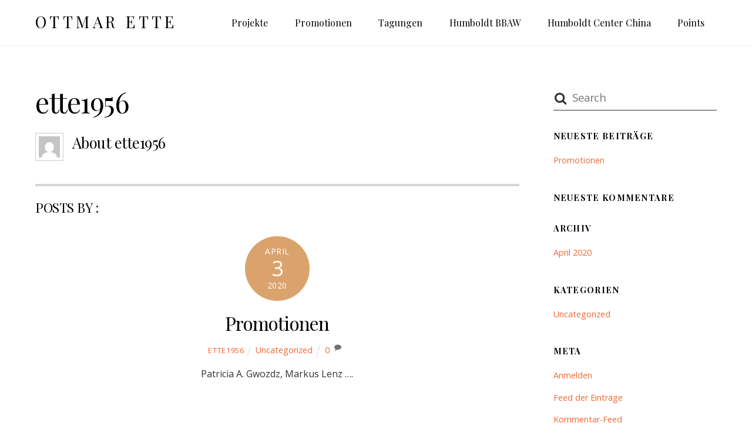

--- FILE ---
content_type: text/css
request_url: https://ottmarette.de/wp-content/themes/themify-ultra/skins/ebook/style.min.css?ver=4.8.7
body_size: 2341
content:
body{font:normal 1em/1.625em 'Open Sans',sans-serif;color:#333}.screen-reader-text{display:none}.post-title a:hover,a{color:#ee6831}textarea,input[type=text],input[type=password],input[type=search],input[type=email],input[type=url],input[type=number],input[type=tel],input[type=date],input[type=datetime],input[type=datetime-local],input[type=month],input[type=time],input[type=week]{border-radius:0;border:0;border-bottom:1px solid #686868;background:0}textarea{border:1px solid #686868}.module-contact label,#commentform label{font-weight:normal;text-transform:none}input[type=text],input[type=email],input[type=url]{padding:.75em;margin-bottom:3em;max-width:none}h1,h2,h3,h4{font-family:'Playfair Display';font-weight:normal}h1{font-size:3em}h2{font-size:2em}h3{font-size:1.6em}h4{font-size:1.2em}#headerwrap{font-family:'Playfair Display'}.transparent-header #headerwrap,.transparent-header .header-icons a{color:#1c1c1c}#headerwrap.fixed-header,.transparent-header #headerwrap.fixed-header{background-color:rgba(255,255,255,.9)}#site-logo{font-size:1.7em;text-transform:uppercase;letter-spacing:.2em;font-weight:normal}#main-nav a{padding:.6em 1.3em}.mobile_menu_active #headerwrap #main-nav .current_page_item>a,.mobile_menu_active #headerwrap #main-nav .current-menu-item>a,.mobile_menu_active #headerwrap #main-nav a:hover,.mobile_menu_active #headerwrap #main-nav ul a:hover,#main-nav .current_page_item>a,#main-nav .current-menu-item>a,#main-nav a:hover,#main-nav ul a:hover,#main-nav .mega-menu-posts a:hover{color:#daa36d}.search-option-tab li:hover a,.search-option-tab li.active a{box-shadow:inset 0 -3px 0 0 #daa36d}.view-all-button:after{border-bottom:3px solid #daa36d}.header-overlay.transparent-header #headerwrap.fixed-header,.header-overlay.mobile-menu-visible #headerwrap{background-color:#daa36d;background-color:rgba(218,163,109,.94)}.header-stripe #site-logo{background-color:#daa36d}.header-bottom #footerwrap.expanded{border-top:0;border-bottom:1px solid #daa36d}.header-bottom #pagewrap .back-top:not(.back-top-float) a{width:44px;height:44px;line-height:44px}.header-bottom #pagewrap .back-top a:before{font-size:inherit}body:not(.fixed-header-on).header-bottom #pagewrap .back-top:not(.back-top-float){transform:scale(0)}#pagewrap .back-top:not(.back-top-float) .arrow-up{position:static}body:not(.mobile_menu_active).header-classic .navbar-wrapper{background-color:#daa36d}.loops-wrapper.list-post .post-date,.single .post-content .post-date{background-color:#daa36d}.post-nav .arrow{color:#daa36d}.post-nav a:hover span{color:#000}#footerwrap{background:url(images/footer-bg.png) no-repeat top 40px center;background-color:#262627;border:0;color:rgba(255,255,255,.6);padding-top:92px}#footerwrap a{color:#daa36d}#footerwrap a:hover{color:#fff}.footer-horizontal-left .footer-widgets .col4-2.first,.footer-horizontal-right .footer-widgets .col4-2.first{width:74.2%;text-align:unset}.footer-horizontal-left .footer-widgets .col4-2,.footer-horizontal-right .footer-widgets .col4-2{width:22.6%;text-align:right}.footer-widgets .menu li{display:inline-block}.footer-widgets .menu li a,.footer-nav li a{font-family:'Playfair Display',serif;font-size:1.1em;letter-spacing:.04em;text-transform:uppercase;margin-right:1.4em}.footer-horizontal-left .footer-nav a,.footer-horizontal-right .footer-nav a,.footer-left-col .footer-nav a,.footer-right-col .footer-nav a{margin-right:1.4em}#footer .social-links li{margin-right:7px}#footerwrap .social-links a{background-color:#daa36d;color:#262627;min-width:30px;min-height:30px;padding:11px;display:inline-block;border-radius:50em;box-sizing:border-box;transition:all .7s}#footerwrap .social-links a:hover{transform:scale(1.1)}.footer-text{font-size:.9em}.footer-text .one,.footer-text .two{display:block}.section-col+.footer-text{width:50%;position:absolute;bottom:0;right:0;text-align:right}.footer-block .section-col+.footer-text{position:static;width:auto;text-align:unset}#footerwrap .footer-tab,.full-section-scrolling #footerwrap .back-top .arrow-up a,#pagewrap .back-top.back-top-float,.footer-horizontal-left .back-top .arrow-up a,.footer-horizontal-right .back-top .arrow-up a,.footer-left-col .back-top .arrow-up a,.footer-right-col .back-top .arrow-up a{background-color:#daa36d}#footerwrap .footer-tab,.footer-horizontal-left #footer .back-top .arrow-up a,.footer-horizontal-right #footer .back-top .arrow-up a,.footer-left-col #footer .back-top .arrow-up a,.footer-right-col #footer .back-top .arrow-up a{color:#262627}#pagewrap .back-top.back-top-float:hover,.footer-horizontal-left #footer .back-top .arrow-up:hover a,.footer-horizontal-right #footer .back-top .arrow-up:hover a,.footer-left-col #footer .back-top .arrow-up:hover a,.footer-right-col #footer .back-top .arrow-up:hover a{background-color:#262627;color:#daa36d}#pagewrap .back-top.back-top-float a{transition:none}#pagewrap .back-top.back-top-float:hover a{color:#daa36d}.footer-horizontal-left .back-top,.footer-horizontal-right .back-top,.footer-left-col .back-top,.footer-right-col .back-top{top:-127px}#footerwrap.expanded{border-top:1px solid #daa36d}#footerwrap .ui.builder_button{text-transform:uppercase;background-color:#daa36d;color:#000;font-size:1.1em;padding:1.2emn 2em}input[type=reset],input[type=submit],button[type=submit],.builder_button{font-family:'Playfair Display';padding:.75em 1.9em 1em 2.45em;border-radius:0;font-weight:normal;position:relative;letter-spacing:.05em;transition:all .3s}.module_column .module.module-buttons .tb_default_color,input[type=reset],input[type=submit],button[type=submit]{background-color:#333;color:#fff}input[type=reset],input[type=submit],button[type=submit],.module-buttons{text-transform:uppercase}.ui.builder_button{border:0;padding:.75em 1.9em 1em 2.45em}input[type=reset]:hover,input[type=submit]:hover,button[type=submit]:hover,.module_column .module.module-buttons .tb_default_color:hover{background-color:#daa36d;color:#000}.tb_module_front.tb_text_dropcap .tb_action_wrap+:first-letter ,.tb_text_dropcap>:first-child:first-letter {background-color:inherit;color:inherit;font-family:'Playfair Display',serif;font-weight:bold;padding:0 0 6px 0;margin-right:6px}.module.module-testimonial-slider .carousel-wrap li>div{margin:1.2em 1.4em}.module.module-testimonial-slider .carousel-wrap li>div:before{content:"";background-image:url(images/testimonials-box-bg.png);background-repeat:no-repeat;background-size:100% 100%;box-sizing:border-box;position:absolute;top:0;bottom:0;left:0;right:0;width:90%}.module.module-testimonial-slider .testimonial-content{background-color:#1c1c1c;color:#fff;padding:3em;font-style:italic;text-align:left;line-height:2em;position:relative;z-index:1}.module.module-testimonial-slider .testimonial-entry-content{margin-bottom:3.1em;font-size:1.125em;letter-spacing:0}.module.module-testimonial-slider .testimonial-author{background-image:url(images/testimonials-5stars.png);background-repeat:no-repeat;background-position:bottom left;padding-bottom:2.2em}.module.module-testimonial-slider .testimonial-author:after{content:'';display:block;height:1.25em;background:url(images/testimonials-line.png) no-repeat bottom left}.module.module-testimonial-slider .testimonial-content .person-name{font-size:.875em;font-style:normal;line-height:1.1em;letter-spacing:.02em}.module.module-testimonial-slider .testimonial-content .person-position,.module.module-testimonial-slider .testimonial-content .person-company{color:rgba(255,255,255,.5);display:block;font-size:.88em;font-style:normal;line-height:1.8em;letter-spacing:.02em}.module.module-testimonial-slider.image-bottom .testimonial-image{float:left;margin-right:.7em}.module.module-testimonial-slider .testimonial-image img{padding-bottom:0}.module.module-testimonial-slider.image-bubble .testimonial-content{padding-bottom:0}.module-optin.tb_optin_horizontal form .tb_optin_submit{width:auto}@media screen and (max-width:880px){.module.module-testimonial-slider .testimonial-content{margin:1em}}@media screen and (max-width:980px) and (min-width:681px){.module.module-testimonial-slider .testimonial-author{background-size:100%}}@media screen and (max-width:680px){h1{font-size:3em}h2{font-size:2.2em}h3{font-size:1.6em}.section-col+.footer-text,.footer-horizontal-left .footer-widgets .col4-2.first,.footer-horizontal-right .footer-widgets .col4-2.first,.footer-horizontal-left .footer-widgets .col4-2,.footer-horizontal-right .footer-widgets .col4-2{width:auto;text-align:unset}.section-col+.footer-text{position:static}}
